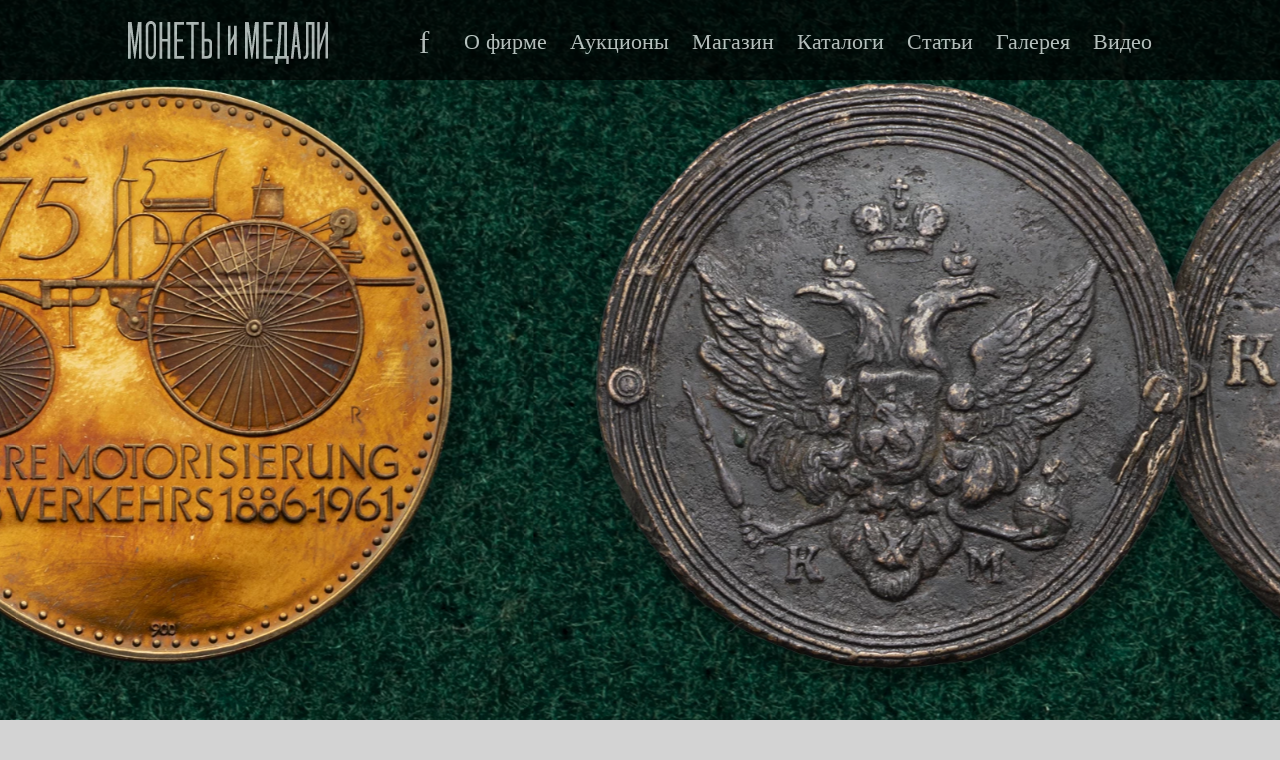

--- FILE ---
content_type: application/javascript; charset=UTF-8
request_url: https://numismat.ru/javascripts/modernizr-custom.min.js
body_size: 2128
content:
/*! modernizr 3.3.1 (Custom Build) | MIT *
 * http://modernizr.com/download/?-csstransforms-csstransforms3d-csstransitions-domprefixes-prefixes-setclasses-testallprops-testprop-teststyles !*/
!function(e,n,t){function r(e,n){return typeof e===n}function s(){var e,n,t,s,o,i,a;for(var f in y)if(y.hasOwnProperty(f)){if(e=[],n=y[f],n.name&&(e.push(n.name.toLowerCase()),n.options&&n.options.aliases&&n.options.aliases.length))for(t=0;t<n.options.aliases.length;t++)e.push(n.options.aliases[t].toLowerCase());for(s=r(n.fn,"function")?n.fn():n.fn,o=0;o<e.length;o++)i=e[o],a=i.split("."),1===a.length?Modernizr[a[0]]=s:(!Modernizr[a[0]]||Modernizr[a[0]]instanceof Boolean||(Modernizr[a[0]]=new Boolean(Modernizr[a[0]])),Modernizr[a[0]][a[1]]=s),w.push((s?"":"no-")+a.join("-"))}}function o(e){var n=S.className,t=Modernizr._config.classPrefix||"";if(x&&(n=n.baseVal),Modernizr._config.enableJSClass){var r=new RegExp("(^|\\s)"+t+"no-js(\\s|$)");n=n.replace(r,"$1"+t+"js$2")}Modernizr._config.enableClasses&&(n+=" "+t+e.join(" "+t),x?S.className.baseVal=n:S.className=n)}function i(e,n){return!!~(""+e).indexOf(n)}function a(){return"function"!=typeof n.createElement?n.createElement(arguments[0]):x?n.createElementNS.call(n,"http://www.w3.org/2000/svg",arguments[0]):n.createElement.apply(n,arguments)}function f(){var e=n.body;return e||(e=a(x?"svg":"body"),e.fake=!0),e}function l(e,t,r,s){var o,i,l,u,d="modernizr",p=a("div"),c=f();if(parseInt(r,10))for(;r--;)l=a("div"),l.id=s?s[r]:d+(r+1),p.appendChild(l);return o=a("style"),o.type="text/css",o.id="s"+d,(c.fake?c:p).appendChild(o),c.appendChild(p),o.styleSheet?o.styleSheet.cssText=e:o.appendChild(n.createTextNode(e)),p.id=d,c.fake&&(c.style.background="",c.style.overflow="hidden",u=S.style.overflow,S.style.overflow="hidden",S.appendChild(c)),i=t(p,e),c.fake?(c.parentNode.removeChild(c),S.style.overflow=u,S.offsetHeight):p.parentNode.removeChild(p),!!i}function u(e){return e.replace(/([A-Z])/g,function(e,n){return"-"+n.toLowerCase()}).replace(/^ms-/,"-ms-")}function d(n,r){var s=n.length;if("CSS"in e&&"supports"in e.CSS){for(;s--;)if(e.CSS.supports(u(n[s]),r))return!0;return!1}if("CSSSupportsRule"in e){for(var o=[];s--;)o.push("("+u(n[s])+":"+r+")");return o=o.join(" or "),l("@supports ("+o+") { #modernizr { position: absolute; } }",function(e){return"absolute"==getComputedStyle(e,null).position})}return t}function p(e){return e.replace(/([a-z])-([a-z])/g,function(e,n,t){return n+t.toUpperCase()}).replace(/^-/,"")}function c(e,n,s,o){function f(){u&&(delete E.style,delete E.modElem)}if(o=r(o,"undefined")?!1:o,!r(s,"undefined")){var l=d(e,s);if(!r(l,"undefined"))return l}for(var u,c,m,h,v,g=["modernizr","tspan"];!E.style;)u=!0,E.modElem=a(g.shift()),E.style=E.modElem.style;for(m=e.length,c=0;m>c;c++)if(h=e[c],v=E.style[h],i(h,"-")&&(h=p(h)),E.style[h]!==t){if(o||r(s,"undefined"))return f(),"pfx"==n?h:!0;try{E.style[h]=s}catch(y){}if(E.style[h]!=v)return f(),"pfx"==n?h:!0}return f(),!1}function m(e,n){return function(){return e.apply(n,arguments)}}function h(e,n,t){var s;for(var o in e)if(e[o]in n)return t===!1?e[o]:(s=n[e[o]],r(s,"function")?m(s,t||n):s);return!1}function v(e,n,t,s,o){var i=e.charAt(0).toUpperCase()+e.slice(1),a=(e+" "+z.join(i+" ")+i).split(" ");return r(n,"string")||r(n,"undefined")?c(a,n,s,o):(a=(e+" "+b.join(i+" ")+i).split(" "),h(a,n,t))}function g(e,n,r){return v(e,t,t,n,r)}var y=[],C={_version:"3.3.1",_config:{classPrefix:"",enableClasses:!0,enableJSClass:!0,usePrefixes:!0},_q:[],on:function(e,n){var t=this;setTimeout(function(){n(t[e])},0)},addTest:function(e,n,t){y.push({name:e,fn:n,options:t})},addAsyncTest:function(e){y.push({name:null,fn:e})}},Modernizr=function(){};Modernizr.prototype=C,Modernizr=new Modernizr;var w=[],S=n.documentElement,x="svg"===S.nodeName.toLowerCase(),_="Moz O ms Webkit",b=C._config.usePrefixes?_.toLowerCase().split(" "):[];C._domPrefixes=b;var P=C._config.usePrefixes?" -webkit- -moz- -o- -ms- ".split(" "):[];C._prefixes=P;var z=C._config.usePrefixes?_.split(" "):[];C._cssomPrefixes=z;var T={elem:a("modernizr")};Modernizr._q.push(function(){delete T.elem});var E={style:T.elem.style};Modernizr._q.unshift(function(){delete E.style}),C.testAllProps=v,C.testAllProps=g;var k=(C.testProp=function(e,n,r){return c([e],t,n,r)},C.testStyles=l);Modernizr.addTest("csstransforms",function(){return-1===navigator.userAgent.indexOf("Android 2.")&&g("transform","scale(1)",!0)});var N="CSS"in e&&"supports"in e.CSS,A="supportsCSS"in e;Modernizr.addTest("supports",N||A),Modernizr.addTest("csstransforms3d",function(){var e=!!g("perspective","1px",!0),n=Modernizr._config.usePrefixes;if(e&&(!n||"webkitPerspective"in S.style)){var t,r="#modernizr{width:0;height:0}";Modernizr.supports?t="@supports (perspective: 1px)":(t="@media (transform-3d)",n&&(t+=",(-webkit-transform-3d)")),t+="{#modernizr{width:7px;height:18px;margin:0;padding:0;border:0}}",k(r+t,function(n){e=7===n.offsetWidth&&18===n.offsetHeight})}return e}),Modernizr.addTest("csstransitions",g("transition","all",!0)),s(),o(w),delete C.addTest,delete C.addAsyncTest;for(var j=0;j<Modernizr._q.length;j++)Modernizr._q[j]();e.Modernizr=Modernizr}(window,document);

--- FILE ---
content_type: image/svg+xml
request_url: https://numismat.ru/images/mimSqLogo.svg
body_size: 7184
content:
<?xml version="1.0" encoding="utf-8"?>
<!-- Generator: Adobe Illustrator 16.0.3, SVG Export Plug-In . SVG Version: 6.00 Build 0)  -->
<!DOCTYPE svg PUBLIC "-//W3C//DTD SVG 1.1//EN" "http://www.w3.org/Graphics/SVG/1.1/DTD/svg11.dtd">
<svg version="1.1" id="Слой_1" xmlns="http://www.w3.org/2000/svg" xmlns:xlink="http://www.w3.org/1999/xlink" x="0px" y="0px"
	 width="150px" height="150px" viewBox="0 0 150 150" enable-background="new 0 0 150 150" xml:space="preserve">
<path fill="#D8D9DB" d="M79.465,23.432l-2.366-2.367l9.588-9.588l2.365,2.366l-5.357,5.358l6.592,0.202l2.162-2.164l2.366,2.366
	l-9.588,9.588l-2.365-2.366l4.207-4.207l-6.591-0.202L79.465,23.432z M105.794,46.004l-1.879,1.877l6.975,6.974l9.588-9.588
	l-6.976-6.973l-1.876,1.877l4.607,4.608l-2.251,2.252l-3.046-3.049l-1.877,1.879l3.046,3.047l-1.703,1.702L105.794,46.004z
	 M131.722,75.818l-2.37-2.369l9.586-9.588l2.366,2.366l-6.486,6.485l4.201-0.242l0.141-0.408l0.04-0.11l0.037-0.111l0.041-0.112
	l0.041-0.114l0.04-0.112l0.041-0.114l0.042-0.114l0.043-0.114l0.042-0.115l0.042-0.116l0.043-0.116l0.044-0.116l0.043-0.117
	l0.026-0.066l2.217,2.172l-0.047,0.152l-0.065,0.208l-0.061,0.206l-0.061,0.203l-0.056,0.201l-0.058,0.199l-0.053,0.195
	l-0.052,0.194l-0.05,0.19l-0.048,0.19l-0.045,0.187l-0.044,0.184l-0.042,0.185l-0.039,0.18l-0.04,0.18l-0.036,0.178l-0.036,0.175
	l-0.033,0.175l-0.031,0.173l-0.029,0.172l-0.028,0.172l-0.027,0.171l-0.025,0.168l-0.023,0.168l-0.021,0.167l-0.021,0.167
	l-0.019,0.165l-0.018,0.166l-0.015,0.165l-0.015,0.164l-0.116,1.419l6.948-6.947L150,74.922l-9.589,9.589l-2.683-2.687l-0.042-0.044
	l-0.033-0.046l-0.036-0.054l-0.033-0.068l-0.035-0.08l-0.032-0.089l-0.031-0.1l-0.029-0.111l-0.023-0.122l-0.023-0.131l-0.019-0.143
	l-0.014-0.151l-0.009-0.161l-0.007-0.171l-0.002-0.178l0.001-0.189l0.006-0.196l0.011-0.206l0.013-0.214l0.021-0.221l0.022-0.229
	l0.03-0.237l0.033-0.245l0.037-0.254l0.043-0.26l0.047-0.268l0.051-0.276l0.057-0.281l0.061-0.291l0.066-0.295l0.071-0.304
	l0.229-0.938L131.722,75.818z M97.043,26.6l0.072-0.053l0.075-0.045l0.075-0.036l0.071-0.028l0.068-0.021l0.313-0.084l2.484,2.484
	l-3.336,3.337l-0.309-0.911l-0.068-0.246l-0.062-0.269l-0.054-0.288l-0.046-0.302l-0.034-0.319l-0.023-0.325l-0.012-0.332
	l0.004-0.333l0.019-0.331l0.04-0.328l0.059-0.318l0.083-0.307l0.112-0.293l0.146-0.276l0.179-0.241l0.074-0.076L97.043,26.6z
	 M95.825,24.151l-0.162,0.235l-0.155,0.252l-0.141,0.268l-0.132,0.282l-0.122,0.296l-0.112,0.309l-0.099,0.32l-0.091,0.331
	l-0.082,0.34l-0.071,0.346l-0.062,0.356l-0.054,0.36l-0.045,0.365l-0.038,0.368l-0.028,0.373l-0.02,0.372l-0.015,0.373l-0.007,0.37
	l0,0.371l0.005,0.366l0.013,0.361l0.016,0.356l0.021,0.349l0.026,0.342l0.031,0.332l0.034,0.325l0.037,0.312l0.04,0.3l0.043,0.285
	l0.084,0.512l-2.249,2.25l2.366,2.366l9.588-9.588L98.71,23.57l-0.26-0.195l-0.183-0.108l-0.176-0.08l-0.171-0.056l-0.165-0.031
	L97.59,23.09l-0.158,0.005l-0.158,0.024l-0.154,0.039l-0.153,0.053l-0.147,0.066l-0.143,0.075l-0.136,0.087l-0.127,0.095
	l-0.12,0.099l-0.107,0.101l-0.187,0.2L95.825,24.151z M90.266,34.299l-2.366-2.366l4.677-4.676l0.12,0.121l-0.012,0.146
	l-0.022,0.352l-0.024,0.345l-0.019,0.335l-0.015,0.33l-0.013,0.321l-0.009,0.314l-0.006,0.312l-0.002,0.303l0.001,0.298l0.005,0.294
	l0.009,0.289l0.014,0.286l0.019,0.281l0.023,0.277l0.005,0.052L90.266,34.299z M102.626,42.903l7.71-7.709l-2.367-2.366l-7.71,7.709
	l-2.572-2.571l-1.878,1.876l7.138,7.138l1.877-1.877L102.626,42.903z M112.058,56.092l9.587-9.587l2.367,2.365l-4.085,4.085
	l2.786,2.785l4.083-4.085l2.368,2.366l-9.588,9.588l-2.365-2.365l3.623-3.625l-2.784-2.786l-3.625,3.623L112.058,56.092z
	 M64.069,11.104l9.549,9.55l2.38-2.379l-0.523-6.434l0.937,0.226l0.304,0.069l0.296,0.065l0.289,0.06l0.28,0.056l0.276,0.05
	l0.268,0.045l0.26,0.041l0.253,0.037l0.245,0.033l0.238,0.026l0.23,0.023l0.22,0.02l0.215,0.014l0.205,0.01l0.197,0.005l0.188,0.001
	l0.18-0.002l0.169-0.009l0.161-0.011l0.151-0.014l0.141-0.02l0.132-0.022l0.123-0.025l0.111-0.029l0.1-0.031l0.089-0.034l0.08-0.033
	l0.066-0.035l0.057-0.035l0.046-0.033l0.044-0.042l2.697-2.696L75.173,0l-2.375,2.375l6.92,6.919l-1.42-0.11l-0.164-0.013
	L77.97,9.155l-0.164-0.016l-0.166-0.019L77.474,9.1L77.308,9.08l-0.169-0.023L76.97,9.032l-0.169-0.026l-0.17-0.027L76.458,8.95
	l-0.173-0.032L76.11,8.886l-0.176-0.034l-0.177-0.037l-0.18-0.037l-0.18-0.039l-0.183-0.042l-0.185-0.043l-0.187-0.046l-0.189-0.047
	l-0.191-0.049L74.27,8.462l-0.196-0.053l-0.198-0.055l-0.2-0.057l-0.202-0.06l-0.207-0.06l-0.208-0.063l-0.152-0.046l-2.182,2.227
	l0.066,0.023l0.117,0.044l0.117,0.043l0.114,0.042l0.115,0.042l0.115,0.042l0.116,0.042l0.113,0.042l0.112,0.039l0.114,0.041
	l0.113,0.04l0.112,0.038l0.112,0.04l0.11,0.038l0.407,0.139l0.225,4.2l-6.461-6.461L64.069,11.104z M127.518,62.203
	c-1.745,1.745-2.373,3.945-1.402,4.915c0.97,0.97,3.171,0.341,4.916-1.403c1.743-1.744,2.371-3.944,1.401-4.913
	C131.463,59.831,129.262,60.458,127.518,62.203 M125.329,60.012c2.739-2.74,6.727-3.193,8.906-1.015
	c2.18,2.18,1.726,6.169-1.015,8.908c-2.739,2.74-6.729,3.194-8.908,1.015C122.133,66.741,122.587,62.751,125.329,60.012
	 M69.555,127.635l-6.59-0.202l4.207-4.208l-2.366-2.366l-9.588,9.588l2.366,2.367l2.162-2.164l6.592,0.203l-5.357,5.357l2.365,2.366
	l9.588-9.588l-2.366-2.367L69.555,127.635z M33.799,105.274l4.608,4.608l-1.878,1.877l-6.974-6.973l9.587-9.588l6.974,6.974
	l-1.877,1.878l-4.607-4.608l-1.705,1.704l3.047,3.046l-1.878,1.878l-3.046-3.047L33.799,105.274z M86.049,138.842l-9.551-9.547
	l-2.379,2.38l0.525,6.431l-0.939-0.225l-0.303-0.068l-0.296-0.064l-0.289-0.062l-0.282-0.055l-0.275-0.05l-0.269-0.045l-0.26-0.042
	l-0.253-0.037l-0.245-0.032l-0.238-0.026l-0.229-0.024l-0.223-0.019l-0.212-0.014l-0.206-0.009l-0.196-0.006h-0.188l-0.179,0.003
	l-0.171,0.006l-0.16,0.012l-0.153,0.014l-0.142,0.02l-0.131,0.021l-0.123,0.026l-0.11,0.027l-0.102,0.033l-0.088,0.032l-0.079,0.035
	l-0.067,0.035l-0.057,0.036l-0.046,0.034l-0.045,0.041l-2.696,2.696l9.55,9.55l2.375-2.375l-6.919-6.918l1.419,0.109l0.163,0.013
	l0.166,0.015l0.165,0.019l0.165,0.016l0.167,0.021l0.166,0.021l0.168,0.023l0.169,0.024l0.168,0.026l0.172,0.028l0.171,0.028
	l0.175,0.032l0.172,0.032l0.177,0.034l0.177,0.036l0.18,0.039l0.182,0.039l0.183,0.041l0.185,0.043l0.187,0.045l0.188,0.048
	l0.192,0.049l0.194,0.051l0.194,0.053l0.2,0.054l0.199,0.058l0.203,0.058l0.206,0.062l0.209,0.064l0.151,0.047l2.181-2.226
	l-0.069-0.026l-0.114-0.043l-0.119-0.044l-0.115-0.042l-0.114-0.042l-0.116-0.04l-0.114-0.042l-0.113-0.042l-0.114-0.041
	l-0.111-0.04l-0.114-0.04l-0.111-0.039l-0.111-0.038l-0.112-0.039l-0.407-0.139l-0.226-4.199l6.462,6.46L86.049,138.842z
	 M20.647,76.637l-9.587,9.588l-2.365-2.367l6.485-6.486l-4.2,0.242l-0.14,0.407l-0.04,0.11l-0.038,0.112l-0.04,0.112l-0.041,0.114
	l-0.04,0.111L10.6,78.697l-0.041,0.112l-0.043,0.115l-0.041,0.115l-0.044,0.115l-0.042,0.117l-0.043,0.116L10.3,79.505l-0.024,0.066
	l-2.218-2.172l0.047-0.152l0.066-0.208l0.062-0.207l0.059-0.204l0.058-0.2l0.057-0.198l0.054-0.196l0.05-0.192l0.051-0.191
	l0.047-0.189l0.047-0.187l0.044-0.185l0.041-0.183l0.041-0.181l0.04-0.18l0.037-0.177l0.034-0.175l0.033-0.175l0.032-0.173
	l0.03-0.172l0.028-0.17l0.027-0.17l0.024-0.168l0.024-0.168l0.02-0.166L9.13,72.66l0.019-0.165l0.019-0.165l0.015-0.166l0.015-0.163
	l0.115-1.42l-6.946,6.947L0,75.163l9.588-9.588l2.685,2.686l0.04,0.046l0.034,0.045l0.036,0.057l0.034,0.066l0.036,0.079
	l0.032,0.089l0.031,0.101l0.029,0.111l0.024,0.121l0.021,0.132l0.02,0.143l0.014,0.15l0.01,0.161l0.007,0.171l0.002,0.178
	L12.639,70.1l-0.006,0.197l-0.012,0.205l-0.013,0.215l-0.021,0.22l-0.022,0.23l-0.029,0.237l-0.033,0.245l-0.038,0.253l-0.043,0.261
	l-0.047,0.269l-0.051,0.275l-0.056,0.281l-0.062,0.291l-0.065,0.296l-0.071,0.303l-0.228,0.938l6.435-0.549L20.647,76.637z
	 M52.989,123.455l-0.074,0.053l-0.074,0.044l-0.075,0.036l-0.072,0.029l-0.068,0.021l-0.314,0.083l-2.483-2.483l3.337-3.337
	l0.31,0.911l0.068,0.246l0.061,0.269l0.055,0.286l0.046,0.304l0.034,0.318l0.023,0.326l0.011,0.331l-0.003,0.334l-0.019,0.332
	l-0.04,0.328l-0.059,0.318l-0.085,0.307l-0.11,0.293l-0.147,0.276l-0.179,0.24l-0.072,0.077L52.989,123.455z M54.206,125.902
	l0.163-0.235l0.154-0.252l0.142-0.268l0.133-0.281l0.121-0.297l0.112-0.308l0.099-0.32l0.092-0.332l0.08-0.34l0.073-0.346
	l0.062-0.356l0.054-0.359l0.044-0.366l0.037-0.369l0.028-0.371l0.021-0.372l0.014-0.373l0.007-0.371l0-0.368l-0.005-0.367
	l-0.011-0.362l-0.017-0.356l-0.022-0.349l-0.025-0.343l-0.031-0.332l-0.035-0.322l-0.036-0.312l-0.041-0.3l-0.043-0.286
	l-0.085-0.512l2.25-2.25l-2.366-2.366l-9.588,9.588l5.735,5.735l0.261,0.195l0.184,0.108l0.175,0.079l0.171,0.055l0.165,0.031
	l0.164,0.012l0.16-0.006l0.158-0.025l0.155-0.037l0.153-0.054l0.147-0.066l0.143-0.077l0.137-0.086l0.127-0.095l0.12-0.098
	l0.106-0.102l0.186-0.201L54.206,125.902z M59.767,115.754l2.365,2.367l-4.675,4.675l-0.122-0.121l0.011-0.146l0.025-0.352
	l0.021-0.344l0.019-0.336l0.016-0.33l0.013-0.32l0.009-0.316l0.006-0.311l0.002-0.303l-0.002-0.298l-0.005-0.293l-0.009-0.29
	l-0.013-0.287l-0.02-0.279l-0.023-0.278l-0.004-0.051L59.767,115.754z M45.206,104.951l2.2,2.2l-7.71,7.708l2.367,2.366l7.709-7.709
	l2.573,2.572l1.878-1.876l-7.139-7.139L45.206,104.951z M35.607,91.597l2.367,2.365l-9.588,9.587l-2.366-2.366l4.085-4.084
	l-2.786-2.784L23.234,98.4l-2.365-2.367l9.587-9.588l2.366,2.366l-3.625,3.624l2.786,2.786L35.607,91.597z M17.542,89.339
	c-0.969-0.97-0.342-3.17,1.401-4.914c1.744-1.744,3.946-2.373,4.915-1.402c0.971,0.969,0.343,3.17-1.402,4.914
	C20.711,89.681,18.511,90.309,17.542,89.339 M25.661,81.22c-2.18-2.18-6.168-1.725-8.908,1.015
	c-2.741,2.739-3.194,6.728-1.015,8.909c2.179,2.178,6.168,1.724,8.907-1.016C27.387,87.388,27.84,83.398,25.661,81.22 M38.94,55.334
	l-5.403,5.402L31.1,63.174l-0.268,0.268l-9.55-9.55l2.375-2.376l7.68,7.68l0.711-0.712l0.011-0.533l-0.005-0.352l-0.019-0.349
	l-0.027-0.346l-0.041-0.343l-0.051-0.341l-0.063-0.338l-0.072-0.337l-0.085-0.336L31.6,54.874l-0.106-0.332l-0.115-0.332
	l-0.127-0.331l-0.135-0.33l-0.145-0.329l-0.155-0.331l-0.165-0.33l-0.173-0.33l-0.184-0.331l-0.191-0.331l-0.2-0.332l-0.208-0.335
	l-0.218-0.335l-0.224-0.337l-0.235-0.34l-0.239-0.344l-0.251-0.346l-0.257-0.348L28.006,48.5l-0.272-0.355l-0.278-0.358l-0.03-0.039
	l2.526-2.525l0.258,0.285l0.279,0.317l0.274,0.316l0.265,0.312l0.259,0.312l0.25,0.308l0.242,0.307l0.236,0.303l0.228,0.304
	l0.22,0.301l0.212,0.298l0.204,0.298l0.196,0.294l0.188,0.294l0.181,0.294l0.17,0.29l0.165,0.291l0.156,0.288l0.148,0.286
	l0.138,0.287l0.133,0.283l0.123,0.283l0.116,0.281l0.107,0.282l0.099,0.28l0.089,0.278l0.083,0.278l0.073,0.277l0.065,0.277
	l0.057,0.276l0.205,1.159l1.698-1.697L38.94,55.334z M11.06,64.115l9.551,9.549l2.375-2.375l-1.008-1.008l0.228-6.592l4.191,4.19
	l2.375-2.375l-9.55-9.55l-2.376,2.375L19,60.482l-0.229,6.593l-5.336-5.337L11.06,64.115z M54.882,20.291l7.001-7.001l9.551,9.55
	l-7.001,7.002l-1.871-1.871l4.625-4.624l-1.695-1.7l-3.06,3.059l-1.871-1.87l3.059-3.059l-2.241-2.242l-4.625,4.625L54.882,20.291z
	 M43.157,47.376l-0.155-0.051l-0.157-0.054l-0.155-0.054l-0.152-0.055l-0.151-0.055l-0.149-0.054l-0.149-0.057l-0.149-0.057
	l-0.146-0.058l-0.145-0.059l-0.143-0.059l-0.145-0.06l-0.142-0.062l-0.142-0.06l-0.139-0.062l-0.14-0.063l-0.138-0.064l-0.138-0.064
	l-0.136-0.063l-0.136-0.066l-0.136-0.067l-0.132-0.067l-0.133-0.069l-0.133-0.068l-0.132-0.07l-0.132-0.071l-0.129-0.071
	l-0.13-0.072l-0.131-0.073l-0.129-0.074l-0.648-0.378l3.316-3.313l0.375,0.648l0.075,0.129l0.073,0.131l0.073,0.131l0.071,0.13
	l0.07,0.131l0.07,0.132l0.069,0.132l0.068,0.135l0.067,0.134l0.065,0.134l0.067,0.138l0.066,0.136l0.064,0.138l0.063,0.137
	l0.062,0.139l0.063,0.141l0.063,0.141l0.059,0.142l0.06,0.142l0.058,0.146l0.059,0.145l0.057,0.147l0.059,0.147l0.054,0.148
	l0.055,0.151l0.056,0.151l0.054,0.154l0.053,0.154l0.053,0.156l0.052,0.157l0.333,1.025L43.157,47.376z M47.313,47.087l-0.052-0.189
	l-0.133-0.447L46.99,46.01l-0.146-0.44l-0.152-0.436l-0.158-0.435l-0.164-0.432l-0.171-0.428l-0.177-0.427l-0.184-0.424l-0.189-0.42
	l-0.195-0.419l-0.202-0.417l-0.208-0.412l-0.215-0.413l-0.22-0.409l-0.225-0.406l-0.231-0.405l-0.238-0.401l-0.243-0.399
	l-0.248-0.398l-0.256-0.395l-0.26-0.393l-0.266-0.39l-0.271-0.386l-0.277-0.386l-0.283-0.384l-0.287-0.381l-0.292-0.379
	l-0.299-0.378l-0.288-0.356l-2.479,2.478l0.021,0.023l0.138,0.171l0.137,0.172l0.135,0.169l0.134,0.168l0.131,0.167l0.128,0.165
	l0.129,0.164l0.128,0.163l0.125,0.162l0.125,0.161l0.12,0.159l0.121,0.16l0.12,0.158l0.359,0.479l-3.963,3.96l-0.479-0.357
	l-0.157-0.12l-0.16-0.121l-0.16-0.122l-0.159-0.125l-0.164-0.125l-0.161-0.127l-0.165-0.127l-0.165-0.13l-0.167-0.132l-0.167-0.133
	l-0.17-0.134l-0.171-0.137l-0.17-0.138l-0.025-0.019l-2.477,2.475l0.357,0.291l0.377,0.297l0.379,0.294l0.379,0.289l0.386,0.282
	l0.384,0.275l0.39,0.273l0.391,0.265l0.391,0.261l0.394,0.253l0.398,0.25l0.4,0.244l0.401,0.237l0.405,0.232l0.408,0.225l0.406,0.22
	l0.412,0.215l0.416,0.208l0.415,0.203l0.418,0.194l0.421,0.19l0.424,0.183l0.427,0.178l0.429,0.17l0.432,0.165l0.434,0.157
	l0.438,0.153l0.439,0.145l0.442,0.141l0.445,0.13l0.189,0.054L47.313,47.087z M48.114,30.927l6.159,6.157l-0.084-1.467l-0.016-0.249
	l-0.02-0.252l-0.021-0.254l-0.024-0.254l-0.028-0.254l-0.029-0.257l-0.033-0.256l-0.037-0.259l-0.04-0.257l-0.042-0.26l-0.046-0.258
	l-0.05-0.258l-0.053-0.258l-0.055-0.26l-0.062-0.258l-0.066-0.256l-0.066-0.259l-0.073-0.256l-0.076-0.256l-0.081-0.255
	l-0.085-0.253l-0.09-0.252l-0.094-0.251l-0.099-0.249l-0.104-0.249l-0.109-0.245l-0.113-0.245l-0.12-0.242l-0.123-0.239l-0.13-0.238
	l-0.435-0.754L48.114,30.927z M44.022,35.018l-2.887-2.885l2.375-2.376l1.017,1.016l6.603-6.602l-1.016-1.016l2.375-2.376
	l2.886,2.885l-1.555,1.556l0.381,0.508l0.133,0.188l0.131,0.189l0.126,0.195l0.125,0.196l0.122,0.201l0.118,0.205l0.114,0.207
	l0.112,0.21l0.108,0.213l0.106,0.216l0.102,0.221l0.099,0.22l0.097,0.225l0.093,0.226l0.091,0.228l0.087,0.231l0.085,0.232
	l0.081,0.235l0.079,0.235l0.076,0.235l0.073,0.237l0.069,0.24l0.068,0.241l0.065,0.24l0.061,0.243l0.059,0.242l0.057,0.244
	l0.054,0.239l0.051,0.245l0.047,0.242L57.1,33.56l2.344-2.346l1.872,1.871l-7.898,7.897l-7.678-7.68L44.022,35.018z
	 M108.627,108.158l-0.375-0.648l-0.074-0.129l-0.073-0.13l-0.073-0.132l-0.07-0.13l-0.071-0.131l-0.07-0.132l-0.07-0.132
	l-0.068-0.134l-0.067-0.135l-0.066-0.134l-0.066-0.137l-0.065-0.137l-0.064-0.138l-0.063-0.136l-0.063-0.14l-0.062-0.141
	l-0.063-0.14l-0.059-0.143l-0.062-0.142l-0.058-0.146l-0.059-0.145l-0.057-0.147l-0.059-0.147l-0.055-0.148l-0.054-0.15
	l-0.057-0.152l-0.052-0.154l-0.054-0.154l-0.053-0.156l-0.052-0.156l-0.333-1.026l1.026,0.332l0.156,0.051l0.156,0.053l0.155,0.054
	l0.152,0.055l0.152,0.055l0.149,0.053l0.149,0.058l0.15,0.057l0.146,0.057l0.145,0.059l0.144,0.059l0.145,0.06l0.142,0.062
	l0.142,0.06l0.139,0.063l0.14,0.063l0.137,0.064l0.138,0.064l0.136,0.064l0.135,0.066l0.136,0.068l0.133,0.066l0.133,0.069
	l0.133,0.068l0.133,0.071l0.132,0.071l0.13,0.071l0.13,0.073l0.13,0.072l0.13,0.075l0.646,0.377L108.627,108.158z M114.453,106.584
	l0.157,0.12l0.16,0.121l0.16,0.122l0.16,0.125l0.164,0.125l0.161,0.128l0.166,0.126l0.165,0.13l0.167,0.132l0.167,0.132l0.17,0.135
	l0.171,0.136l0.17,0.138l0.026,0.019l2.477-2.475l-0.358-0.29l-0.376-0.297l-0.38-0.294l-0.38-0.288l-0.385-0.283l-0.385-0.275
	l-0.389-0.273l-0.391-0.265l-0.391-0.261l-0.395-0.254l-0.397-0.249l-0.401-0.243l-0.401-0.238l-0.403-0.232l-0.409-0.225
	l-0.407-0.22l-0.412-0.214l-0.415-0.208l-0.415-0.203l-0.418-0.194l-0.422-0.19l-0.423-0.183l-0.428-0.178l-0.428-0.17l-0.432-0.166
	l-0.434-0.157l-0.437-0.152l-0.439-0.145L107.3,99.31l-0.446-0.13l-0.189-0.054l-3.751,3.753l0.053,0.19l0.132,0.445l0.138,0.442
	l0.145,0.44l0.152,0.436l0.16,0.435l0.163,0.432l0.171,0.429l0.177,0.426l0.183,0.424l0.191,0.42l0.195,0.419l0.202,0.417
	l0.206,0.412l0.215,0.413l0.221,0.409l0.226,0.406l0.232,0.405l0.237,0.401l0.243,0.399l0.249,0.397l0.255,0.395l0.26,0.393
	l0.266,0.391l0.272,0.387l0.276,0.385l0.283,0.384l0.287,0.381l0.292,0.379l0.299,0.378l0.288,0.356l2.479-2.478l-0.021-0.023
	l-0.138-0.171l-0.137-0.172l-0.135-0.169l-0.134-0.168l-0.13-0.167l-0.129-0.165l-0.128-0.164l-0.128-0.163l-0.126-0.162
	l-0.125-0.162l-0.12-0.159l-0.122-0.16l-0.121-0.158l-0.357-0.479l3.962-3.96L114.453,106.584z M122.692,102.2l-2.528,2.526
	l-0.256-0.286l-0.28-0.317l-0.273-0.314l-0.266-0.313l-0.257-0.311l-0.252-0.309l-0.242-0.307l-0.235-0.305l-0.227-0.302
	l-0.221-0.301l-0.211-0.299l-0.205-0.297l-0.195-0.296l-0.188-0.294l-0.18-0.292l-0.172-0.292l-0.164-0.289l-0.156-0.287
	l-0.148-0.289l-0.14-0.285l-0.132-0.284l-0.125-0.283l-0.114-0.282l-0.107-0.28l-0.098-0.281l-0.092-0.278l-0.082-0.279
	l-0.071-0.278l-0.066-0.275l-0.059-0.277l-0.205-1.158l-1.697,1.697l-1.871-1.87l5.403-5.404l2.436-2.437l0.268-0.269l9.55,9.553
	l-2.375,2.374l-7.679-7.68l-0.712,0.712l-0.011,0.535l0.006,0.351l0.016,0.348l0.028,0.347l0.042,0.343l0.05,0.343l0.065,0.337
	l0.072,0.338l0.084,0.335l0.095,0.335l0.108,0.331l0.115,0.332l0.126,0.329l0.134,0.332l0.147,0.33l0.154,0.33l0.167,0.329
	l0.172,0.33l0.183,0.332l0.191,0.331l0.2,0.333l0.208,0.334l0.217,0.337l0.226,0.336l0.234,0.34l0.241,0.343l0.248,0.346
	l0.259,0.348l0.263,0.352l0.272,0.354l0.278,0.361L122.692,102.2z M121.347,84.444l9.55,9.551l2.375-2.375l-2.155-2.155l0.229-6.593
	l5.336,5.337l2.374-2.375l-9.55-9.55l-2.375,2.377l1.01,1.007l-0.226,6.592l-4.193-4.191L121.347,84.444z M102.112,119.039
	l-6.159-6.158l0.084,1.467l0.016,0.249l0.019,0.252l0.021,0.254l0.024,0.254l0.027,0.255l0.03,0.257l0.033,0.255l0.036,0.259
	l0.04,0.257l0.042,0.26l0.046,0.258l0.05,0.259l0.053,0.258l0.055,0.26l0.062,0.257l0.066,0.257l0.066,0.258l0.074,0.256
	l0.077,0.256l0.08,0.255l0.086,0.252l0.089,0.253l0.095,0.25l0.099,0.249l0.104,0.249l0.108,0.246l0.113,0.245l0.12,0.243
	l0.124,0.238l0.129,0.238l0.435,0.754L102.112,119.039z M100.112,126.81l-2.375,2.376l-2.886-2.885l1.554-1.556l-0.381-0.508
	l-0.133-0.188l-0.13-0.189l-0.125-0.196l-0.125-0.196l-0.123-0.201l-0.117-0.205l-0.115-0.208l-0.112-0.209l-0.108-0.214
	l-0.106-0.216l-0.102-0.22l-0.099-0.221l-0.097-0.225l-0.093-0.225l-0.09-0.229l-0.088-0.23l-0.085-0.232l-0.082-0.235l-0.079-0.236
	l-0.076-0.235l-0.073-0.237l-0.07-0.239l-0.067-0.241l-0.064-0.241l-0.062-0.242l-0.059-0.242l-0.056-0.243L93.433,118l-0.051-0.245
	l-0.047-0.242l-0.208-1.108l-2.345,2.346l-1.872-1.871l7.898-7.898l7.679,7.68l1.717-1.715l2.887,2.885l-2.375,2.376l-1.015-1.016
	l-6.603,6.602L100.112,126.81z M95.235,129.657l-1.872-1.871l-4.625,4.626l-2.243-2.243l3.059-3.058l-1.871-1.871l-3.058,3.06
	l-1.697-1.699l4.626-4.625l-1.87-1.87l-7.003,7l9.552,9.551L95.235,129.657z M29.861,81.38l-6.237-6.236l7.554-7.557l21.929,12.665
	L40.444,58.322l7.552-7.553l6.237,6.238l-1.469,1.468l11.812,11.813l1.473-1.47l6.233,6.238l-7.144,7.146L58.9,75.964l1.621-1.619
	L49.097,62.919l-0.393,0.285l12.917,22.512l-3.05,3.051L36.061,75.849l-0.285,0.393l11.424,11.424l1.621-1.62l6.235,6.237
	l-7.145,7.146l-6.236-6.238l1.47-1.47L31.33,79.911L29.861,81.38z M99.229,101.998l-7.118-7.118l-6.262,6.262l1.614,1.614
	l-11.47,11.469l-0.392-0.284l13.008-22.562l-3.04-3.039l-22.563,13.005l-0.282-0.392l11.467-11.468l1.616,1.613l6.259-6.262
	l-7.116-7.116l-6.263,6.258l1.464,1.466L58.293,97.305l-1.462-1.462l-6.262,6.261l7.523,7.522l21.981-12.749l-12.749,21.979
	l7.523,7.525l6.262-6.263l-1.463-1.463l11.858-11.858l1.464,1.463L99.229,101.998z M118.799,82.442l-21.93-12.664l12.664,21.929
	l-7.552,7.554l-6.236-6.238l1.47-1.468L85.4,79.742l-1.468,1.472l-6.238-6.238l7.145-7.146l6.239,6.237l-1.621,1.622l11.424,11.422
	l0.391-0.286L88.356,64.313l3.049-3.05l22.513,12.917l0.282-0.393l-11.423-11.424l-1.618,1.62l-6.238-6.236l7.145-7.146l6.237,6.236
	l-1.468,1.47l11.813,11.813l1.469-1.469l6.237,6.236L118.799,82.442z M93.146,54.189l6.262-6.261l-7.523-7.523l-21.979,12.75
	l12.749-21.98l-7.525-7.526l-6.261,6.262l1.464,1.464L58.473,43.236l-1.463-1.465l-6.262,6.26l7.118,7.118l6.263-6.26l-1.614-1.614
	l11.467-11.47l0.392,0.283L61.367,58.652l3.039,3.037l22.563-13.005l0.283,0.392L75.784,60.544l-1.614-1.613l-6.261,6.26
	l7.118,7.117l6.261-6.26l-1.464-1.465l11.858-11.859L93.146,54.189z"/>
</svg>
